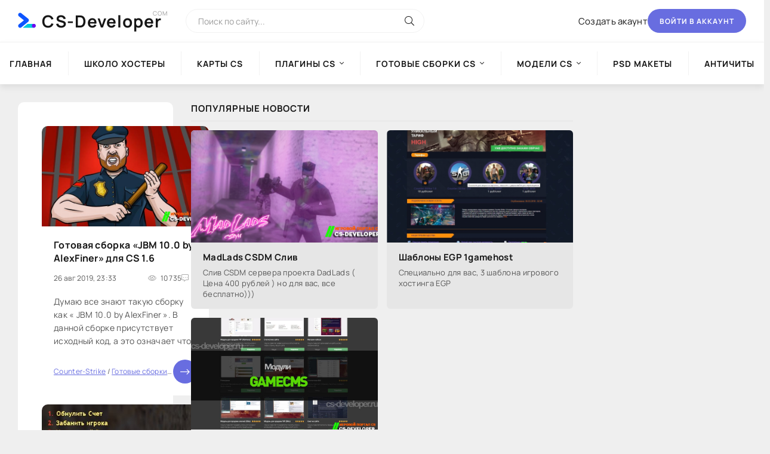

--- FILE ---
content_type: text/html; charset=utf-8
request_url: https://cs-developer.com/tags/%D0%B3%D0%BE%D1%82%D0%BE%D0%B2%D0%B0%D1%8F%20%D1%81%D0%B1%D0%BE%D1%80%D0%BA%D0%B0/
body_size: 7503
content:
<!DOCTYPE html>
<html lang="ru">
<meta http-equiv='content-language' content='ru-uk'>
<meta name="mylead-verification" content="3b348fb45464b9b341deea714fd54950">
<meta name="verify-admitad" content="a2875600d7" />
<script async src="https://pagead2.googlesyndication.com/pagead/js/adsbygoogle.js?client=ca-pub-1436049514922922"
     crossorigin="anonymous"></script>
<!-- Google tag (gtag.js) -->
<script async src="https://www.googletagmanager.com/gtag/js?id=G-J3G81ZXVEZ"></script>
<script>
  window.dataLayer = window.dataLayer || [];
  function gtag(){dataLayer.push(arguments);}
  gtag('js', new Date());

  gtag('config', 'G-J3G81ZXVEZ');
</script>
<!-- Pixel Code - https://an.pig-data.net/ -->
<script defer src="https://an.pig-data.net/pixel/forfwwk1JnNWHIAg"></script>
<!-- END Pixel Code -->
<!-- Matomo -->
<script>
  var _paq = window._paq = window._paq || [];
  /* tracker methods like "setCustomDimension" should be called before "trackPageView" */
  _paq.push(['trackPageView']);
  _paq.push(['enableLinkTracking']);
  (function() {
    var u="//stats.yusite.org/";
    _paq.push(['setTrackerUrl', u+'matomo.php']);
    _paq.push(['setSiteId', '1']);
    var d=document, g=d.createElement('script'), s=d.getElementsByTagName('script')[0];
    g.async=true; g.src=u+'matomo.js'; s.parentNode.insertBefore(g,s);
  })();
</script>
<!-- End Matomo Code -->


<style>

.message-alert {background-color: #fff; color: #000; box-shadow: 0 0 20px rgba(0,0,0,0.2); display: none; 
position: fixed; left: 0; bottom: 0; z-index: 99999; width: 100%; font-size: 12px; line-height: 1.5;}
.message-alert-in {max-width: 700px; margin: 0 auto; padding: 10px; 
display:-ms-flexbox;display:-webkit-flex;display:flex;-ms-flex-wrap:wrap;-webkit-flex-wrap:wrap;flex-wrap:wrap;
-ms-flex-pack:justify;-webkit-justify-content:space-between;justify-content:space-between; 
-ms-flex-align:center;-webkit-align-items:center;align-items:center;}
.message-alert-desc {-ms-flex-preferred-size: 0; flex-basis: 0; -webkit-box-flex: 1; -ms-flex-positive: 1; flex-grow: 1; max-width: 100%;}
.message-alert-btns {margin-left: 10px; width: 110px; text-align: center;}
.message-alert-caption {font-size: 1.2em; font-weight: 700; margin-bottom: 7px;}
.message-btn {display: block; padding: 7px 0; cursor: pointer; border-radius: 3px; 
	margin-bottom: 10px; font-weight: 700;}
.message-btn-yes {background-color: green; color: #fff;}
.message-btn-no {color: #888; box-shadow: inset 0 0 0 1px red;}
.message-link {text-decoration: underline; color: #06c;}
</style>
   <head>

	<title>Готовая сборка » Все для вашего сервера CS 1.6, CSS, GO  CS-Dev</title>
<meta charset="utf-8">
<meta name="description" content="Думаю все знают такую сборку как « JBM 10.0 by AlexFiner ». В данной сборке присутствует исходный код, а это означает что вы можете его редактировать под себя и как вашей душе угодно :D.">
<meta name="keywords" content="Думаю, знают, такую, сборку, AlexFiner, данной, сборке, присутствует, исходный, означает, можете, редактировать, вашей, угодно">
<meta name="generator" content="">
<link rel="canonical" href="https://cs-developer.com/tags/%D0%B3%D0%BE%D1%82%D0%BE%D0%B2%D0%B0%D1%8F%20%D1%81%D0%B1%D0%BE%D1%80%D0%BA%D0%B0/">
<link rel="alternate" type="application/rss+xml" title="Все для вашего сервера CS 1.6, CSS, GO  CS-Dev RSS" href="https://cs-developer.com/rss.xml">
<link rel="preconnect" href="https://cs-developer.com/" fetchpriority="high">
<meta property="twitter:title" content="Готовая сборка » Все для вашего сервера CS 1.6, CSS, GO  CS-Dev">
<meta property="twitter:description" content="Думаю все знают такую сборку как « JBM 10.0 by AlexFiner ». В данной сборке присутствует исходный код, а это означает что вы можете его редактировать под себя и как вашей душе угодно :D.">
<meta property="twitter:card" content="summary_large_image">
<meta property="twitter:image" content="https://cs-developer.com/uploads/posts/2019-06/1561066620_1tv3bp-ljzq.jpg">
<meta property="og:type" content="article">
<meta property="og:site_name" content="Все для вашего сервера CS 1.6, CSS, GO  CS-Dev">
<meta property="og:title" content="Готовая сборка » Все для вашего сервера CS 1.6, CSS, GO  CS-Dev">
<meta property="og:description" content="Думаю все знают такую сборку как « JBM 10.0 by AlexFiner ». В данной сборке присутствует исходный код, а это означает что вы можете его редактировать под себя и как вашей душе угодно :D.">
<meta property="og:image" content="https://cs-developer.com/uploads/posts/2019-06/1561066620_1tv3bp-ljzq.jpg">
	<meta name="viewport" content="width=device-width, initial-scale=1.0" />
    <meta http-equiv="Content-Type" content="text/html; charset=utf-8" />
	<meta name="theme-color" content="#fff">
<link as="style" href="/templates/BlogLive-3col/webfonts/manrope-400.woff2" type="text/css" crossorigin="anonymous" />
	<link as="style" href="/templates/BlogLive-3col/webfonts/manrope-600.woff2" type="text/css" crossorigin="anonymous" />
	<link as="style" href="/templates/BlogLive-3col/webfonts/manrope-700.woff2" type="text/css" crossorigin="anonymous" />
<link rel="shortcut icon" href="/templates/BlogLive-3col/images/logo.svg" />
       <link rel="preload" href="/templates/BlogLive-3col/css/common.css" as="style">
	<link rel="preload" href="/templates/BlogLive-3col/css/styles.css" as="style">
	<link rel="preload" href="/templates/BlogLive-3col/css/engine.css" as="style">
	<link rel="preload" href="/templates/BlogLive-3col/css/fontawesome.css" as="style">
	<link rel="preload" href="/templates/BlogLive-3col/webfonts/manrope-400.woff2" as="font" type="font/woff2" crossorigin>
	<link rel="preload" href="/templates/BlogLive-3col/webfonts/manrope-600.woff2" as="font" type="font/woff2" crossorigin>
	<link rel="preload" href="/templates/BlogLive-3col/webfonts/manrope-700.woff2" as="font" type="font/woff2" crossorigin>
    <link rel="preload" href="/templates/BlogLive-3col/webfonts/fa-light-300.woff2" as="font" type="font/woff2" crossorigin>
	<link href="/templates/BlogLive-3col/css/common.css" type="text/css" rel="stylesheet" />
	<link href="/templates/BlogLive-3col/css/styles.css" type="text/css" rel="stylesheet" />
	<link href="/templates/BlogLive-3col/css/engine.css" type="text/css" rel="stylesheet" />
	<link href="/templates/BlogLive-3col/css/fontawesome.css" type="text/css" rel="stylesheet" />  
   

<div class="login login--not-logged d-none">
	<div class="login__header d-flex jc-space-between ai-center">
		<div class="login__title stretch-free-width ws-nowrap">Войти <a href="/?do=register">Регистрация</a></div>
		<div class="login__close"><span class="fal fa-times"></span></div>
	</div>
	<form method="post">
	<div class="login__content">
		<div class="login__row">
			<div class="login__caption">Логин:</div>
			<div class="login__input"><input type="text" name="login_name" id="login_name" placeholder="Ваш логин"/></div>
			<span class="fal fa-user"></span>
		</div>
		<div class="login__row">
			<div class="login__caption">Пароль: <a href="/index.php?do=lostpassword">Забыли пароль?</a></div>
			<div class="login__input"><input type="password" name="login_password" id="login_password" placeholder="Ваш пароль" /></div>
			<span class="fal fa-lock"></span>
		</div>
		<label class="login__row checkbox" for="login_not_save">
			<input type="checkbox" name="login_not_save" id="login_not_save" value="1"/>
			<span>Не запоминать меня</span>
		</label>
		<div class="login__row">
			<button onclick="submit();" type="submit" title="Вход">Войти на сайт</button>
			<input name="login" type="hidden" id="login" value="submit" />
		</div>
	</div>
	<div class="login__social">
		<div class="login__social-caption">Или войти через</div>
		<div class="login__social-btns">
			<a href="https://id.vk.ru/authorize?client_id=8221023&amp;redirect_uri=https%3A%2F%2Fcs-developer.com%2Findex.php%3Fdo%3Dauth-social%26provider%3Dvk&amp;scope=email&amp;state=7180b1f85697fd5e9c0d92474fcc7835&amp;response_type=code&amp;code_challenge=qzBFn5a8FIJmov-AHRLcB5YExylZkgmbPiuU5oVliT4&amp;code_challenge_method=S256" target="_blank"><img loading="lazy" src="/templates/BlogLive-3col/images/social/vk.svg" alt="" /></a>
			
			
			
			
			
		</div>
	</div>
	</form>
</div>

	
<script src="/public/js/jquery3.js?v=d4d38"></script>
<script src="/public/js/jqueryui.js?v=d4d38" defer></script>
<script src="/public/js/dle_js.js?v=d4d38" defer></script>
<script src="/public/js/lazyload.js?v=d4d38" defer></script>
<script type="application/ld+json">{"@context":"https://schema.org","@graph":[{"@type":"BreadcrumbList","@context":"https://schema.org/","itemListElement":[{"@type":"ListItem","position":1,"item":{"@id":"https://cs-developer.com/","name":"Всё для сервера CS 1.6 / CSS / CS:GO - Плагины | Сборки | Модели | Карты"}},{"@type":"ListItem","position":2,"item":{"@id":"https://cs-developer.com/tags/","name":"Облако тегов"}},{"@type":"ListItem","position":3,"item":{"@id":"https://cs-developer.com/tags/%D0%B3%D0%BE%D1%82%D0%BE%D0%B2%D0%B0%D1%8F%20%D1%81%D0%B1%D0%BE%D1%80%D0%BA%D0%B0/","name":"Готовая сборка"}}]}]}</script>

<link rel="stylesheet" href="https://unpkg.com/swiper/swiper-bundle.min.css">
<script src="https://unpkg.com/swiper/swiper-bundle.min.js"></script>
<script src="/templates/BlogLive-3col/js/google-translate.js?ver=1.2"  async></script>
	<script src="/templates/BlogLive-3col/js/libs.js"  async></script>
	<script>
<!--
var dle_root       = '/';
var dle_admin      = '';
var dle_login_hash = 'e93e24b5a031ada7b0e38cc7fbdcec5c82a5927f';
var dle_group      = 5;
var dle_skin       = 'BlogLive-3col';
var dle_wysiwyg    = 1;
var dle_min_search = '4';
var dle_act_lang   = ["Подтвердить", "Отмена", "Вставить", "Отмена", "Сохранить", "Удалить", "Загрузка. Пожалуйста, подождите...", "Скопировать", "Скопировано!"];
var menu_short     = 'Быстрое редактирование';
var menu_full      = 'Полное редактирование';
var menu_profile   = 'Просмотр профиля';
var menu_send      = 'Отправить сообщение';
var menu_uedit     = 'Админцентр';
var dle_info       = 'Информация';
var dle_confirm    = 'Подтверждение';
var dle_prompt     = 'Ввод информации';
var dle_req_field  = ["Заполните поле с именем", "Заполните поле с сообщением", "Заполните поле с темой сообщения"];
var dle_del_agree  = 'Вы действительно хотите удалить? Данное действие невозможно будет отменить';
var dle_spam_agree = 'Вы действительно хотите отметить пользователя как спамера? Это приведёт к удалению всех его комментариев';
var dle_c_title    = 'Отправка жалобы';
var dle_complaint  = 'Укажите текст Вашей жалобы для администрации:';
var dle_mail       = 'Ваш e-mail:';
var dle_big_text   = 'Выделен слишком большой участок текста.';
var dle_orfo_title = 'Укажите комментарий для администрации к найденной ошибке на странице:';
var dle_p_send     = 'Отправить';
var dle_p_send_ok  = 'Уведомление успешно отправлено';
var dle_save_ok    = 'Изменения успешно сохранены. Обновить страницу?';
var dle_reply_title= 'Ответ на комментарий';
var dle_tree_comm  = '0';
var dle_del_news   = 'Удалить статью';
var dle_sub_agree  = 'Вы действительно хотите подписаться на комментарии к данной публикации?';
var dle_unsub_agree  = 'Вы действительно хотите отписаться от комментариев к данной публикации?';
var dle_captcha_type  = '2';
var dle_share_interesting  = ["Поделиться ссылкой на выделенный текст", "Twitter", "Facebook", "Вконтакте", "Прямая ссылка:", "Нажмите правой клавишей мыши и выберите «Копировать ссылку»"];
var DLEPlayerLang     = {prev: 'Предыдущий',next: 'Следующий',play: 'Воспроизвести',pause: 'Пауза',mute: 'Выключить звук', unmute: 'Включить звук', settings: 'Настройки', enterFullscreen: 'На полный экран', exitFullscreen: 'Выключить полноэкранный режим', speed: 'Скорость', normal: 'Обычная', quality: 'Качество', pip: 'Режим PiP'};
var DLEGalleryLang    = {CLOSE: 'Закрыть (Esc)', NEXT: 'Следующее изображение', PREV: 'Предыдущее изображение', ERROR: 'Внимание! Обнаружена ошибка', IMAGE_ERROR: 'Не удалось загрузить изображение', TOGGLE_AUTOPLAY: 'Просмотр слайдшоу', TOGGLE_SLIDESHOW: 'Просмотр слайдшоу', TOGGLE_FULLSCREEN: 'Полноэкранный режим', TOGGLE_THUMBS: 'Включить / Выключить уменьшенные копии', TOGGLE_FULL: 'Увеличить / Уменьшить', ITERATEZOOM: 'Увеличить / Уменьшить', DOWNLOAD: 'Скачать изображение' };
var DLEGalleryMode    = 0;
var DLELazyMode       = 2;
var allow_dle_delete_news   = false;
var dle_search_delay   = false;
var dle_search_value   = '';
jQuery(function($){
FastSearch();
});
//-->
</script>
</head>
<script>
function init() {
var imgDefer = document.getElementsByTagName('img');
for (var i=0; i<imgDefer.length; i++) {
if(imgDefer[i].getAttribute('data-src')) {
imgDefer[i].setAttribute('src',imgDefer[i].getAttribute('data-src'));
} } }
window.onload = init;
</script>
<body>
	<div class="wrapper">

		<div class="wrapper-container wrapper-main">

			<header class="header d-flex ai-center vw100">
                <h2><a href="/" class="header__logo logo">CS-Developer <span>com</span></a></h2>
				<div class="header__search search-block flex-grow-1">
					<form id="quicksearch" method="post">
						<input type="hidden" name="do" value="search">
						<input type="hidden" name="subaction" value="search">
						<input class="search-block__input" id="story" name="story" placeholder="Поиск по сайту..." type="text" autocomplete="off">
						<button class="search-block__btn" type="submit"><span class="fal fa-search"></span></button>
					</form>
				</div>
				
				<a href="/?do=register" class="header__link">Создать акаунт</a>
				<button class="header__btn-login js-show-login">Войти в аккаунт</button>
				
				
				<button class="header__btn-menu d-none js-show-mobile-menu"><span class="fal fa-bars"></span></button>
			</header>
			<!-- END HEADER -->




			<nav class="nav vw100">
				<ul class="nav__list d-flex js-this-in-mobile-menu">
					<li><a href="/">Главная</a></li>
					<li><a href="/igrovye-hostingi-kidaly/">Школо Хостеры</a></li>
	                <li><a href="/maps/">Карты CS</a></li>
					<li class="submenu">
						<a href="/plugins/">Плагины CS</a>
						<ul class="nav__list-hidden">
							<li><a href="/plugins/plugins-reapi/">Плагины [REAPI]</a></li>
							<li><a href="/plugins/plugins-universal/">Универсальные плагины</a></li>
							<li><a href="/plugins/plugins-csdm/">Плагины [CSDM]</a></li>
							<li><a href="/plugins/plugins-jb/">Плагины [JailBreak]</a></li>
							<li><a href="/plugins/plugins-zm/">Плагины [ZM]</a></li>
							<li><a href="/plugins/plugins-deathrun/">Плагины [DeathRun]</a></li>
						</ul>
					</li>
                   <li class="submenu">
						<a href="/new-sborki/">Готовые сборки CS</a>
						<ul class="nav__list-hidden">
							<li><a href="/new-sborki/osnova/">Основа сервера</a></li>
							<li><a href="/new-sborki/sborki-public/">Готовые сборки [Public]</a></li>
							<li><a href="/new-sborki/sborki-csdm/">Готовые сборки [CSDM]</a></li>
							<li><a href="/new-sborki/sborki-jailbreak/">Готовые сборки [JB]</a></li>
							<li><a href="/new-sborki/sborki-zm/">Готовые сборки [ZM]</a></li>
							<li><a href="/new-sborki/sborki-deathrun/">Готовые сборки [DeathRun]</a></li>
                            <li><a href="/new-sborki/sborki-new/">Другие сборки</a></li>
						</ul>
					</li>
                   <li class="submenu">
						<a href="/models/">Модели CS</a>
						<ul class="nav__list-hidden">
							<li><a href="/models/models-players/">Модели игроков</a></li>
							<li><a href="/models/models-vipadmin/">Модели VIP/ADM</a></li>
							<li><a href="/models/models-zombie/">Модели зомби</a></li>
							<li><a href="/models/models-guns/">Модели оружия</a></li>
							<li><a href="/models/models-raznoe/">Разные модели</a></li>
						</ul>
					</li>
					<li><a href="/psd-desing/">PSD Макеты</a></li>
				
					<li><a href="/anti-cheat/">Античиты</a></li>
				</ul>
			</nav>

			<!-- END NAV -->

			<div class="content">

				

				

				<div class="cols">

						
						
						<div class="content-block content-block--bg d-grid" id="content-block"><article class="short grid-item">
     <noindex><a href="https://cs-developer.com/counter-strike/new-sborki/sborki-jailbreak/397-sborka-jbm-100-by-alexfiner-dlja-cs-16.html" class="short__img img-responsive">
<img src="[data-uri]" alt="Готовая сборка «JBM 10.0 by AlexFiner» для CS 1.6" data-src="/uploads/posts/2019-08/thumbs/1566852252_maxresdefault.jpg"width="320" height="190"> 

    </a></noindex>
    <header class="short__header">
        <h1 class="short__title"><a href="https://cs-developer.com/counter-strike/new-sborki/sborki-jailbreak/397-sborka-jbm-100-by-alexfiner-dlja-cs-16.html">Готовая сборка «JBM 10.0 by AlexFiner» для CS 1.6</a></h1>
        <div class="short__meta d-flex">
            <div class="short__meta-item flex-grow-1">26 авг 2019, 23:33</div>
            <div class="short__meta-item hm2"><span class="fal fa-eye"></span>10 735</div>
            <div class="short__meta-item"><span class="fal fa-comment-alt-dots"></span>9</div>
        </div>
    </header>
    <div class="short__desc">
        <p class="short__text line-clamp">Думаю все знают такую сборку как « JBM 10.0 by AlexFiner ». В данной сборке присутствует исходный код, а это означает что вы можете его редактировать под себя и как вашей душе угодно :D.</p>
       
        <div class="short__meta d-flex ai-center">

            
            <div class="short__meta-item flex-grow-1 ws-nowrap"><a href="https://cs-developer.com/counter-strike/">Counter-Strike</a> / <a href="https://cs-developer.com/counter-strike/new-sborki/">Готовые сборки </a> / <a href="https://cs-developer.com/counter-strike/new-sborki/sborki-jailbreak/">Готовые сборки [JB]</a></div>
            <a class="short__btn btn" href="https://cs-developer.com/counter-strike/new-sborki/sborki-jailbreak/397-sborka-jbm-100-by-alexfiner-dlja-cs-16.html"><span class="fal fa-long-arrow-right"></span></a>
        </div>
    </div>
</article>
<article class="short grid-item">
     <noindex><a href="https://cs-developer.com/counter-strike/new-sborki/sborki-public/228-gotovaja-sborka-ultimate-public-dlja-cs-16.html" class="short__img img-responsive">
<img src="[data-uri]" alt="Готовая сборка «Ultimate Public» для CS 1.6" data-src="/uploads/posts/2019-07/1562150918_v6gmhlj2o0e.jpg"width="320" height="190"> 

    </a></noindex>
    <header class="short__header">
        <h1 class="short__title"><a href="https://cs-developer.com/counter-strike/new-sborki/sborki-public/228-gotovaja-sborka-ultimate-public-dlja-cs-16.html">Готовая сборка «Ultimate Public» для CS 1.6</a></h1>
        <div class="short__meta d-flex">
            <div class="short__meta-item flex-grow-1">03 июл 2019, 13:51</div>
            <div class="short__meta-item hm2"><span class="fal fa-eye"></span>10 498</div>
            <div class="short__meta-item"><span class="fal fa-comment-alt-dots"></span>4</div>
        </div>
    </header>
    <div class="short__desc">
        <p class="short__text line-clamp">Готовая сборка « Ultimate Public » для CS 1.6</p>
       
        <div class="short__meta d-flex ai-center">

            
            <div class="short__meta-item flex-grow-1 ws-nowrap"><a href="https://cs-developer.com/counter-strike/">Counter-Strike</a> / <a href="https://cs-developer.com/counter-strike/new-sborki/">Готовые сборки </a> / <a href="https://cs-developer.com/counter-strike/new-sborki/sborki-public/">Готовые сборки [Public]</a></div>
            <a class="short__btn btn" href="https://cs-developer.com/counter-strike/new-sborki/sborki-public/228-gotovaja-sborka-ultimate-public-dlja-cs-16.html"><span class="fal fa-long-arrow-right"></span></a>
        </div>
    </div>
</article>
<article class="short grid-item">
     <noindex><a href="https://cs-developer.com/counter-strike/new-sborki/sborki-public/83-sborka-public-csgo-mode.html" class="short__img img-responsive">
<img src="[data-uri]" alt="Готовая сборка [CSGO] «Public | CSGO MODE» для CS 1.6" data-src="/uploads/posts/2019-06/medium/1559403771_shablon.jpg"width="320" height="190"> 

    </a></noindex>
    <header class="short__header">
        <h1 class="short__title"><a href="https://cs-developer.com/counter-strike/new-sborki/sborki-public/83-sborka-public-csgo-mode.html">Готовая сборка [CSGO] «Public | CSGO MODE» для CS 1.6</a></h1>
        <div class="short__meta d-flex">
            <div class="short__meta-item flex-grow-1">26 июн 2019, 21:56</div>
            <div class="short__meta-item hm2"><span class="fal fa-eye"></span>6 811</div>
            <div class="short__meta-item"><span class="fal fa-comment-alt-dots"></span>15</div>
        </div>
    </header>
    <div class="short__desc">
        <p class="short__text line-clamp">Представляю вашему вниманию сборку в стиле CSGO «Public CSGO Mode» для CS 1.6 Данная сборка понравиться тем кому не нравиться стандартные модели оружия, так же классические сервера.</p>
       
        <div class="short__meta d-flex ai-center">

            
            <div class="short__meta-item flex-grow-1 ws-nowrap"><a href="https://cs-developer.com/counter-strike/">Counter-Strike</a> / <a href="https://cs-developer.com/counter-strike/new-sborki/">Готовые сборки </a> / <a href="https://cs-developer.com/counter-strike/new-sborki/sborki-public/">Готовые сборки [Public]</a></div>
            <a class="short__btn btn" href="https://cs-developer.com/counter-strike/new-sborki/sborki-public/83-sborka-public-csgo-mode.html"><span class="fal fa-long-arrow-right"></span></a>
        </div>
    </div>
</article>
<article class="short grid-item">
     <noindex><a href="https://cs-developer.com/counter-strike/new-sborki/sborki-csdm/161-gotovaja-sborka-sokrushitelnyj-csdm-dlja-cs-16.html" class="short__img img-responsive">
<img src="[data-uri]" alt="Готовая сборка «Сокрушительный CSDM» для CS 1.6" data-src="/uploads/posts/2019-06/1561499538_i4eqr0b606m.jpg"width="320" height="190"> 

    </a></noindex>
    <header class="short__header">
        <h1 class="short__title"><a href="https://cs-developer.com/counter-strike/new-sborki/sborki-csdm/161-gotovaja-sborka-sokrushitelnyj-csdm-dlja-cs-16.html">Готовая сборка «Сокрушительный CSDM» для CS 1.6</a></h1>
        <div class="short__meta d-flex">
            <div class="short__meta-item flex-grow-1">26 июн 2019, 00:52</div>
            <div class="short__meta-item hm2"><span class="fal fa-eye"></span>5 359</div>
            <div class="short__meta-item"><span class="fal fa-comment-alt-dots"></span>0</div>
        </div>
    </header>
    <div class="short__desc">
        <p class="short__text line-clamp">Сокрушительный CSDM - моя старая сборка CSDM FFA. Сервер на этой сборке был у меня несколько месяцев, но позже я сделал из него паблик. Вот решил сегодня сделать несколько правок и выложить её.</p>
       
        <div class="short__meta d-flex ai-center">

            
            <div class="short__meta-item flex-grow-1 ws-nowrap"><a href="https://cs-developer.com/counter-strike/">Counter-Strike</a> / <a href="https://cs-developer.com/counter-strike/new-sborki/">Готовые сборки </a> / <a href="https://cs-developer.com/counter-strike/new-sborki/sborki-csdm/">Готовые сборки [CSDM]</a></div>
            <a class="short__btn btn" href="https://cs-developer.com/counter-strike/new-sborki/sborki-csdm/161-gotovaja-sborka-sokrushitelnyj-csdm-dlja-cs-16.html"><span class="fal fa-long-arrow-right"></span></a>
        </div>
    </div>
</article>
<article class="short grid-item">
     <noindex><a href="https://cs-developer.com/counter-strike/new-sborki/sborki-new/142-gotovaja-sborka-surf-dm-dlja-cs-16.html" class="short__img img-responsive">
<img src="[data-uri]" alt="Готовая сборка «Surf DM» для CS 1.6" data-src="/uploads/posts/2019-06/1561110809_1513002038_5a060e2f742d4.jpg"width="320" height="190"> 

    </a></noindex>
    <header class="short__header">
        <h1 class="short__title"><a href="https://cs-developer.com/counter-strike/new-sborki/sborki-new/142-gotovaja-sborka-surf-dm-dlja-cs-16.html">Готовая сборка «Surf DM» для CS 1.6</a></h1>
        <div class="short__meta d-flex">
            <div class="short__meta-item flex-grow-1">21 июн 2019, 12:54</div>
            <div class="short__meta-item hm2"><span class="fal fa-eye"></span>2 827</div>
            <div class="short__meta-item"><span class="fal fa-comment-alt-dots"></span>1</div>
        </div>
    </header>
    <div class="short__desc">
        <p class="short__text line-clamp">Готовая сборка « Surf DM » для CS 1.6 Сборка с баггами, если вы их найдете, исправлять будете сами.</p>
       
        <div class="short__meta d-flex ai-center">

            
            <div class="short__meta-item flex-grow-1 ws-nowrap"><a href="https://cs-developer.com/counter-strike/">Counter-Strike</a> / <a href="https://cs-developer.com/counter-strike/new-sborki/">Готовые сборки </a> / <a href="https://cs-developer.com/counter-strike/new-sborki/sborki-new/">Другие сборки</a></div>
            <a class="short__btn btn" href="https://cs-developer.com/counter-strike/new-sborki/sborki-new/142-gotovaja-sborka-surf-dm-dlja-cs-16.html"><span class="fal fa-long-arrow-right"></span></a>
        </div>
    </div>
</article>
<article class="short grid-item">
     <noindex><a href="https://cs-developer.com/counter-strike/new-sborki/sborki-public/141-gotovaja-sborka-ecstasy-public-dlja-cs-16.html" class="short__img img-responsive">
<img src="[data-uri]" alt="Готовая сборка «Ecstasy Public» для CS 1.6" data-src="/uploads/posts/2019-06/1561066564_96095177.jpg"width="320" height="190"> 

    </a></noindex>
    <header class="short__header">
        <h1 class="short__title"><a href="https://cs-developer.com/counter-strike/new-sborki/sborki-public/141-gotovaja-sborka-ecstasy-public-dlja-cs-16.html">Готовая сборка «Ecstasy Public» для CS 1.6</a></h1>
        <div class="short__meta d-flex">
            <div class="short__meta-item flex-grow-1">21 июн 2019, 00:37</div>
            <div class="short__meta-item hm2"><span class="fal fa-eye"></span>6 162</div>
            <div class="short__meta-item"><span class="fal fa-comment-alt-dots"></span>4</div>
        </div>
    </header>
    <div class="short__desc">
        <p class="short__text line-clamp">По словам автора слива сборка багов не имеет, прибыльная и очень классная.</p>
       
        <div class="short__meta d-flex ai-center">

            
            <div class="short__meta-item flex-grow-1 ws-nowrap"><a href="https://cs-developer.com/counter-strike/">Counter-Strike</a> / <a href="https://cs-developer.com/counter-strike/new-sborki/">Готовые сборки </a> / <a href="https://cs-developer.com/counter-strike/new-sborki/sborki-public/">Готовые сборки [Public]</a></div>
            <a class="short__btn btn" href="https://cs-developer.com/counter-strike/new-sborki/sborki-public/141-gotovaja-sborka-ecstasy-public-dlja-cs-16.html"><span class="fal fa-long-arrow-right"></span></a>
        </div>
    </div>
</article>
</div>

						
					</main>

					<!-- END COL-MAIN -->

					<aside class="col-side">
						<div class="side-block">
							<div class="side-block__title">Популярные новости</div>

							<div class="side-block__content"><div class="popular">
    <div class="popular__img img-responsive">
        <img src="[data-uri]" alt="MadLads CSDM Слив" data-src="/uploads/posts/2019-09/thumbs/1568370055_csdm.png">
    </div>
    <div class="popular__desc">
        <a class="popular__title expand-link" href="https://cs-developer.com/counter-strike/new-sborki/sborki-csdm/413-madlads-csdm-sliv.html">MadLads CSDM Слив</a>
        <div class="popular__text line-clamp">Слив CSDM сервера проекта DadLads ( Цена 400 рублей ) но для вас, все бесплатно)))</div>
    </div>
</div><div class="popular">
    <div class="popular__img img-responsive">
        <img src="[data-uri]" alt="Шаблоны EGP 1gamehost" data-src="/uploads/posts/2020-01/thumbs/1580153738_screenshot_39.png">
    </div>
    <div class="popular__desc">
        <a class="popular__title expand-link" href="https://cs-developer.com/egp/templates-egp/452-shablony-egp-1gamehost.html">Шаблоны EGP 1gamehost</a>
        <div class="popular__text line-clamp">Специально для вас, 3 шаблона игрового хостинга EGP</div>
    </div>
</div><div class="popular">
    <div class="popular__img img-responsive">
        <img src="[data-uri]" alt="Модули для GameCMS" data-src="/uploads/posts/2019-08/1564866940_snimok.jpg">
    </div>
    <div class="popular__desc">
        <a class="popular__title expand-link" href="https://cs-developer.com/web-dev/gamecms/349-moduli-dlja-gamecms.html">Модули для GameCMS</a>
        <div class="popular__text line-clamp">Модули для GameCMS</div>
    </div>
</div></div>
						</div>
						<div class="side-block hm">
							<div class="side-block__content"><div class="attent">
    <div class="short__meta d-flex jc-center">
        <div class="short__meta-item">09.10.2025</div>
        <div class="short__meta-item"><a href="https://cs-developer.com/info/">Статьи </a></div>
        <div class="short__meta-item"><span class="fal fa-comment-alt-dots"></span>0</div>
    </div>
    <div class="attent__img img-responsive">
        <img src="[data-uri]" alt="Максимум FPS в CS2: Настраиваем игру для победы с помощью параметров запуска" data-src="/uploads/posts/2025-10/medium/b5b848f497_unnamed.webp">
    </div>
    <a class="attent__title expand-link" href="https://cs-developer.com/info/825-maksimum-fps-v-cs2-nastraivaem-igru-dlja-pobedy-s-pomoschju-parametrov-zapuska.html">Максимум FPS в CS2: Настраиваем игру для победы с помощью параметров запуска</a>
    <button class="attent__btn">Читать подробнее</button>
</div></div>
						</div>
						<div class="side-block">
							<div class="side-block__title">Модели для Сервера</div>
							<div class="side-block__content"><div class="int d-flex ai-center">
    <div class="int__img img-fit-cover">
        <img src="[data-uri]" alt="Guard — модель, вдохновленная грою «Кальмар»" data-src="/uploads/posts/2025-02/medium/911d265549_1.webp">
    </div>
    <div class="int__desc flex-grow-1">
        <a class="int__title expand-link" href="https://cs-developer.com/counter-strike/models/models-players/823-guard-model-vdohnovlennaja-groju-kalmar.html"><div class="line-clamp">Guard — модель, вдохновленная грою «Кальмар»</div></a>
    </div>
</div><div class="int d-flex ai-center">
    <div class="int__img img-fit-cover">
        <img src="[data-uri]" alt="Скачать модель Луна из Dota 2 для Counter-Strike 1.6" data-src="/uploads/posts/2025-01/medium/5fd68a1d7d_dalle-2025-01-07-13_55_56-a-highly-detailed-hd-depiction-of-luna-from-dota-2-reimagined-as-a-military-commander_-she-wears-futuristic-military-armor-with-intricate-designs-ble.webp">
    </div>
    <div class="int__desc flex-grow-1">
        <a class="int__title expand-link" href="https://cs-developer.com/counter-strike/models/models-raznoe/822-skachat-model-luna-iz-dota-2-dlja-counter-strike-16.html"><div class="line-clamp">Скачать модель Луна из Dota 2 для Counter-Strike 1.6</div></a>
    </div>
</div><div class="int d-flex ai-center">
    <div class="int__img img-fit-cover">
        <img src="[data-uri]" alt="Новая моделька &quot;Ghost King&quot; для CS 1.6 – стань повелителем тьмы!" data-src="/uploads/posts/2025-01/medium/73069dbe16_ghost_intro.webp">
    </div>
    <div class="int__desc flex-grow-1">
        <a class="int__title expand-link" href="https://cs-developer.com/counter-strike/models/models-zombie/821-novaja-modelka-ghost-king-dlja-cs-16-stan-povelitelem-tmy.html"><div class="line-clamp">Новая моделька &quot;Ghost King&quot; для CS 1.6 – стань повелителем тьмы!</div></a>
    </div>
</div><div class="int d-flex ai-center">
    <div class="int__img img-fit-cover">
        <img src="[data-uri]" alt="Модель C4 для CS 1.6 money-bomb" data-src="/uploads/posts/2024-08/a98b5dd73d_1.webp">
    </div>
    <div class="int__desc flex-grow-1">
        <a class="int__title expand-link" href="https://cs-developer.com/counter-strike/models/models-raznoe/815-model-c4-dlja-cs-16-money-bomb.html"><div class="line-clamp">Модель C4 для CS 1.6 money-bomb</div></a>
    </div>
</div><div class="int d-flex ai-center">
    <div class="int__img img-fit-cover">
        <img src="[data-uri]" alt="Пак моделей Zombie Darkness для CS 1.6" data-src="/uploads/posts/2024-03/thumbs/c41618bb7b_1.webp">
    </div>
    <div class="int__desc flex-grow-1">
        <a class="int__title expand-link" href="https://cs-developer.com/counter-strike/models/models-zombie/809-pak-modelej-zombie-darkness-dlja-cs-16.html"><div class="line-clamp">Пак моделей Zombie Darkness для CS 1.6</div></a>
    </div>
</div><div class="int d-flex ai-center">
    <div class="int__img img-fit-cover">
        <img src="[data-uri]" alt="Модель Деку  для CS 1.6" data-src="/uploads/posts/2024-03/thumbs/b8684cbd02_screenshot_8.webp">
    </div>
    <div class="int__desc flex-grow-1">
        <a class="int__title expand-link" href="https://cs-developer.com/counter-strike/models/models-players/808-model-deku-dlja-cs-16.html"><div class="line-clamp">Модель Деку  для CS 1.6</div></a>
    </div>
</div></div>
						</div>
						<div class="side-block side-block--sticky hm">
	
<noindex>						

</noindex>
						</div>
					</aside>

					<!-- END COL-SIDE -->

					<!-- -->

				</div>

				<!-- END COLS -->

			</div>

			<!-- END CONTENT -->

			<footer class="footer d-flex ai-center vw100">
				<div class="footer__logo logo">CS-Developer <span>COM</span></div>
				<div class="footer__text flex-grow-1 icon-at-left">
					2023 © CS-Developer - Блог твоего игровго сервера
<br><a href="/sitemap.xml" target="_blank" class="footer__tlg"><span></span>Sitemap</a>
		</div>
                  
				<div class="footer__copyright"><!-- I.UA counter --><a  target="_blank" onclick="this.href='https://i.ua/r.php?236080';"alt="bannerRAIT" title="">
<script data-aload data-original async type="text/javascript"><!--
iS='http'+(window.location.protocol=='https:'?'s':'')+
'://r.i.ua/s?u236080&p32&n'+Math.random();
iD=document;if(!iD.cookie)iD.cookie="b=b; path=/";if(iD.cookie)iS+='&c1';
iS+='&d'+(screen.colorDepth?screen.colorDepth:screen.pixelDepth)
+"&w"+screen.width+'&h'+screen.height;
iT=iR=iD.referrer.replace(iP=/^[a-z]*:\/\//,'');iH=window.location.href.replace(iP,'');
((iI=iT.indexOf('/'))!=-1)?(iT=iT.substring(0,iI)):(iI=iT.length);
if(iT!=iH.substring(0,iI))iS+='&f'+escape(iR);
iS+='&r'+escape(iH);
iD.write('<img src="'+iS+'" border="0" width="88" height="31"alt="bannerRAIT />');
//--></script></a><!-- End of I.UA counter -->
	</div>

			</footer>

			<!-- END FOOTER -->

		</div>

		<!-- END WRAPPER-MAIN -->

	</div>

	<!-- END WRAPPER -->

<div class="message-alert">
	<div class="message-alert-in">
		<div class="message-alert-desc">
			
		</div>
		<div class="message-alert-btns">
		
		
			
 
    

		</div>
	</div>
</div>

    
</body>
</html>




--- FILE ---
content_type: text/html; charset=utf-8
request_url: https://www.google.com/recaptcha/api2/aframe
body_size: 267
content:
<!DOCTYPE HTML><html><head><meta http-equiv="content-type" content="text/html; charset=UTF-8"></head><body><script nonce="XbDuLbSL6yxlaND9g053BQ">/** Anti-fraud and anti-abuse applications only. See google.com/recaptcha */ try{var clients={'sodar':'https://pagead2.googlesyndication.com/pagead/sodar?'};window.addEventListener("message",function(a){try{if(a.source===window.parent){var b=JSON.parse(a.data);var c=clients[b['id']];if(c){var d=document.createElement('img');d.src=c+b['params']+'&rc='+(localStorage.getItem("rc::a")?sessionStorage.getItem("rc::b"):"");window.document.body.appendChild(d);sessionStorage.setItem("rc::e",parseInt(sessionStorage.getItem("rc::e")||0)+1);localStorage.setItem("rc::h",'1769101978849');}}}catch(b){}});window.parent.postMessage("_grecaptcha_ready", "*");}catch(b){}</script></body></html>